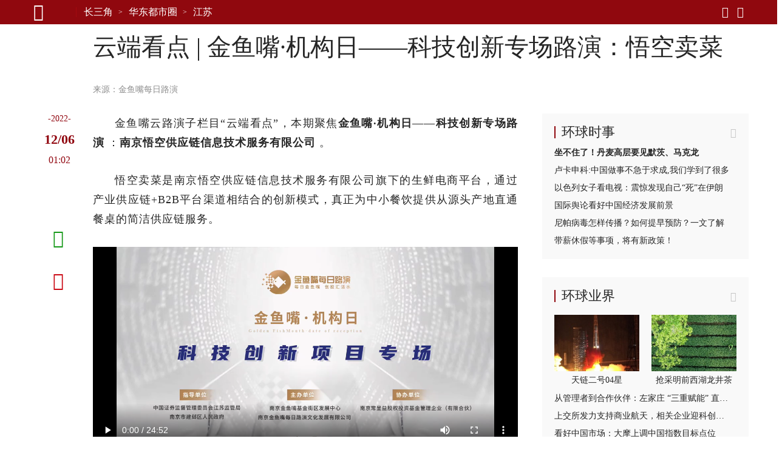

--- FILE ---
content_type: text/html
request_url: https://csr.huanqiucdn.cn/huanqiu-frontend-csr/27975/csr/static/csr-component/_component/public/fragment.html
body_size: -184
content:
<template id="fragment-template">
  <div>
    <slotpro name="content"></slotpro>
  </div>
</template>

<script>
  class CustomClass extends HTMLElement {
    constructor() {
      super();
    }

    callback(content) {
      this.setStyle(content);
    }

    get __edit__() {
      return true;
    }

    setStyle(content) {
      let style = this.getAttribute('__attr__style');
      if (!style) return;

      content
        .querySelector('style')
        .insertAdjacentHTML('beforeend', `${style}`);
    }
  }
</script>


--- FILE ---
content_type: text/html
request_url: https://csr.huanqiucdn.cn/huanqiu-frontend-csr/27975/csr/static/csr-component/_component/article/article-next-new.html
body_size: 4276
content:
<template id="article-next-new-template">
  <style>
    .next {
      position: relative;
      width: 340px;
    }
    .close-ad {
      position: absolute;
      right: 6px;
      top: 3px;
      z-index: 2147483649;
      cursor: pointer;
      color: #8e8e8e;
    }
    .close-ad .iconfont {
      font-size: 12px;
    }
    .box {
      background: #262626;
      /* padding: 15px; */
      padding: 15px 15px 0 15px;
      position: relative;
      z-index: 2147483650;
    }
    .box h3 {
      font-size: 14px;
      color: #ffffff;
      line-height: 17px;
      font-weight: normal;
    }
    li {
      overflow: hidden;
      padding: 12px 0;
      border-bottom: 1px solid #424242;
    }
    li a {
      display: block;
    }
    .img-item {
      height: 90px;
      overflow: hidden;
      float: left;
    }
    li img {
      float: left;
      width: 120px;
      min-height: 90px;
      /* max-height: 90px; */
      object-fit: cover;
      margin-right: 20px;
    }
    li .txt-item h4,
    li .txt-item p {
      font-size: 12px;
      line-height: 20px;
      overflow: hidden;
    }
    li .txt-item h4 {
      font-size: 14px;
      height: 22px;
      color: #8e8e8e;
      margin-bottom: 10px;
      overflow: hidden;
      text-overflow: ellipsis;
      white-space: nowrap;
    }
    li .txt-item p {
      color: #fff;
      height: 40px;
      overflow: hidden;
      text-overflow: ellipsis;
      white-space: nowrap;
      white-space: normal;
      display: -webkit-box;
      -webkit-line-clamp: 2;
      -webkit-box-orient: vertical;
      word-break: break-word;
    }
    .oAd-con {
      background: #f9f9f9;
      display: flex;
      justify-content: space-around;
    }
    @media screen and (max-width: 1170px) {
      .next {
        display: none !important;
      }
    }

    /* 接下来部分轮播图 */
    .next-focus {
      /* height: 200px; */
      position: relative;
      overflow: hidden;
      display: none;
      border-top: 10px solid #fff;
      border-bottom: 10px solid #fff;
    }
    .swiper-box {
      /* width: 340px;
      height: 200px; */
      border: 1px solid #dddddd;
      background: #fff;
      padding: 10px 0;
      position: relative;
      overflow: hidden;
    }
    .swiper-pointer-events {
      touch-action: pan-y;
    }
    .swiper-android .swiper-slide,
    .swiper-wrapper {
      transform: translate3d(0px, 0, 0);
    }
    .swiper-wrapper {
      position: relative;
      width: 100%;
      height: 100%;
      z-index: 1;
      display: flex;
      transition-property: transform;
      box-sizing: content-box;
    }
    .swiper,
    .swiper-wrapper {
      position: relative;
      overflow: hidden;
      width: 320px;
      height: 178px;
      margin: 0 auto;
    }
    .swiper-slide {
      flex-shrink: 0;
      width: 100%;
      height: 100%;
      position: relative;
      transition-property: transform;
      background-position: center;
      background-size: cover;
    }
    .swiper-block {
      width: 100%;
      height: 100%;
      position: absolute;
      left: 0;
      top: 0;
    }
    .swiper-block-noClick {
      width: 100%;
      height: 100%;
      position: absolute;
      left: 0;
      top: 0;
      z-index: 100;
    }
    .swiper-block-wrap {
      width: 100%;
      position: relative;
    }
    .swiper-block-imgWrap {
      width: 100%;
      height: 178px;
      position: relative;
      overflow: hidden;
    }
    .swiper-block-imgWrap .swiper-block-img {
      width: 100%;
      min-height: 100%;
      object-fit: cover;
    }
    .swiper .swiper-button-prev,
    .swiper .swiper-button-next {
      position: absolute;
      width: 30px;
      height: 50px;
      line-height: 50px;
      top: 50%;
      cursor: pointer;
      margin-top: -25px;
      z-index: 100000;
      text-align: center;
      background-color: rgba(0, 0, 0, 0.4);
    }
    .swiper .swiper-button-prev i,
    .swiper .swiper-button-next i {
      font-size: 26px;
      color: #b3b3b3;
    }
    .swiper .swiper-button-prev:hover i,
    .swiper .swiper-button-next:hover i {
      color: #e2cd88;
    }
    .swiper .swiper-button-prev:focus,
    .swiper .swiper-button-next:focus {
      outline: none;
    }
    .swiper .swiper-button-prev {
      left: 0;
      border-radius: 0 6px 6px 0;
    }
    .swiper .swiper-button-next {
      right: 0;
      border-radius: 6px 0 0 6px;
    }
    .swiper-fade .swiper-slide {
      pointer-events: none;
      transition-property: opacity;
    }
    .swiper-fade .swiper-slide {
      pointer-events: none;
      transition-property: opacity;
    }
    .swiper-fade .swiper-slide-active,
    .swiper-fade .swiper-slide-active .swiper-slide-active {
      pointer-events: auto;
    }
    .next-focus-tip {
      width: 42px;
      height: 16px;
      line-height: 16px;
      text-align: center;
      position: absolute;
      right: 10px;
      bottom: 11px;
      background: #000;
      color: #ffffff;
      font-weight: 400;
      font-size: 10px;
      z-index: 1000;
      opacity: 0.15;
      filter: alpha(opacity=15%);
    }
    .next-focus iframe {
      border: medium none;
    }
  </style>
  <div class="next" id="next-box">
    <div class="ad oAd-con"><slotpro name="ad"></slotpro></div>
    <div class="close-ad"><slotpro name="close"></slotpro></div>

    <div class="next-focus">
      <div class="swiper-box">
        <div class="swiper">
          <div class="swiper-wrapper"></div>
          <!-- <div class="swiper-button-next">
            <i class="iconfont icon-arrow-right-blod"></i>
          </div>
          <div class="swiper-button-prev">
            <i class="iconfont icon-arrow-left-blod"></i>
          </div> -->
        </div>
      </div>
      <div class="next-focus-tip">推广</div>
    </div>

    <div class="box">
      <h3>
        <slotpro name="title"></slotpro>
      </h3>
      <ul></ul>
    </div>
  </div>
</template>

<script>
  class CustomClass extends HTMLElement {
    constructor() {
      super();
    }

    callback(content) {
      this.displayNext(content);
      // if(document.querySelector(".article-host") && document.querySelector(".article-host").innerHTML!='go.huanqiu.com'){
      //   this.getNextFocus(content);
      // }
    }

    // 是否为爬虫
    isSpider() {
      var searchEngines = ['spider', 'bot'];
      try {
        for (var i = 0; i < searchEngines.length; i++) {
          if (
            navigator.userAgent
              .toLocaleLowerCase()
              .indexOf(searchEngines[i]) !== -1
          ) {
            return true;
          }
        }
      } catch (error) {
        return true;
      }

      return false;
    }
    displayNext(content) {
      // 爬虫访问一年前的稿件不提供 接下来 功能
      if (
        nodeText('article > textarea.article-time') <
          new Date().getTime() - 365 * 24 * 3600000 &&
        this.isSpider()
      ) {
        return false;
      }

      this.getData(content);
      this.bindEvent(content);
    }

    getData(content) {
      let _this = this;
      const host = !!hostname.includes('huanqiu-ltd')
        ? window.global_constant.global_path
        : window.location.host;
      const ul = content.querySelector('ul');
      const catnode = nodeText('article > textarea.article-catnode');
      const xtime = nodeText('article > textarea.article-ext-xtime');
      const aid = nodeText('article > textarea.article-aid');
      requestMemorize(
        `//${host}/api/navigate?type=article&catnode=${catnode}`
      ).then(({ data }) => {
        const oPathName = data[data.length - 1].path_name;

        requestMemorize(
          `//${host}/api/article/next?catnode=${catnode}&ctime=${xtime}&aid=${aid}&limit=2`
        ).then(({ list }) => {
          let result = list;
          if (result.length - 1 < 2) {
            request(
              `//${host}/api/gallery/previous?catnode=${catnode}&ctime=${xtime}&aid=${aid}&limit=2`
            ).then(({ list }) => {
              let listTemp = [];
              if (result.length - 1 == 0 && list.length - 1 != 0) {
                listTemp = list;
              } else if (result.length - 1 == 1 && list.length - 1 == 0) {
                listTemp = result;
              } else if (result.length - 1 == 1 && list.length - 1 != 0) {
                listTemp = result;
              }
              if (listTemp.length > 0) {
                const dom = listTemp.map(
                  ({ aid, addltype, cover, title, summary }) => {
                    if (!aid) return;
                    addltype = addltype == 'normal' ? 'article' : 'gallery';
                    let imageUrl = window.addSignForImageUrl(cover +'?imageView2/2/w/180');
                    return `<li>
                    <div class="img-items">
                      <a target="_blank" href="/${addltype}/${aid}?re=nextnews" onclick="_czc.push(['_trackEvent', '文章页', '点击', '', 1])">
                        <div class="img-item">
                          ${
                            cover
                              ? `<img loading="lazy" src="${imageUrl}">`
                              : ''
                          }
                        </div>
                        <div class="txt-item">
                          <h4>${oPathName}</h4>
                          <p>${title}</p>
                        </div>
                      </a>
                    </div>
                  </li>`;
                  }
                );

                ul.insertAdjacentHTML('beforeend', dom.join(''));
              } else {
                _this.setAttribute('class', 'noData');
              }
            });
          } else {
            let temp = result;
            // if(document.querySelector(".article-host") && document.querySelector(".article-host").innerHTML!='go.huanqiu.com'){
            //   temp = result.slice(0, 1);
            // }
            const dom = temp.map(({ aid, addltype, cover, title, summary }) => {
              if (!aid) return;
              addltype = addltype == 'normal' ? 'article' : 'gallery';
              let imageUrl = cover ? window.addSignForImageUrl(cover +'?imageView2/2/w/180') : '';
              return `<li>
                <div class="img-items">
                  <a target="_blank" href="/${addltype}/${aid}?re=nextnews" onclick="_czc.push(['_trackEvent', '文章页', '点击', '', 1])">
                    <div class="img-item">
                      ${
                        cover
                          ? `<img loading="lazy" src="${imageUrl}">`
                          : ''
                      }
                    </div>
                    <div class="txt-item">
                      <h4>${oPathName}</h4>
                      <p>${title}</p>
                    </div>
                  </a>
                </div>
              </li>`;
            });

            ul.insertAdjacentHTML('beforeend', dom.join(''));
          }
        });
      });
    }

    bindEvent(content) {
      const next = content.querySelector('#next-box');
      const fixedTop = this.offsetTop;
      const closeAd = content.querySelector('.close-ad');
      const oAdCon = content.querySelector('.oAd-con');

      this.detectAdBlock() && (closeAd.style.display = 'none');

      // 判断标题导航操作
      const _this = this;

      closeAd.addEventListener('click', (e) => {
        e.stopPropagation();
        oAdCon.style.display = 'none';
        closeAd.style.display = 'none';
      });
    }
    insertScript(url) {
      return new Promise((resolve, reject) => {
        const script = document.createElement('script');
        script.src = url;
        document.body.insertAdjacentElement('beforeend', script);

        script.onload = () => {
          resolve();
        };
        script.onerror = (e) => {};
      });
    }

    detectAdBlock() {
      const adElement = document.getElementById('ad-detect');
      return (
        !adElement ||
        window.getComputedStyle(adElement).getPropertyValue('display') ===
          'none'
      );
    }

    getNextFocus(content) {
      const nextFocus = content.querySelector('.next-focus');
      const swiperItem = content.querySelector('.swiper');
      const swiperWrapperItem = content.querySelector('.swiper-wrapper');
      const next = content.querySelector('.swiper-button-next');
      const prev = content.querySelector('.swiper-button-prev');
      const data_slide = [];
      // const oHost = document.getElementById('csr_article_next_host').textContent || '';
      const oHost = 'https://promotion.huanqiu.com';
      const iframeLink = content.querySelector('.swiper-block-noClick');
      request(`${oHost}/api/v1/configs/selected`).then(({ code, data }) => {
        if (code === 200) {
          const oData = data;
          // const oData = [
          //   {
          //       "id": "670896327993161ee8893579",
          //       "title": "微博新闻",
          //       "url": "https://weibo.com/u/1686546714?jumpfrom=weibocom",
          //       "mUrl": "https://weibo.com/u/1686546714?jumpfrom=weibocom",
          //       "imgUrl": "",
          //       "createTime": "2024-10-11 11:06:26",
          //       "updateTime": "",
          //       "createUser": "tengfei",
          //       "updateUser": "",
          //       "top": 93,
          //       "isSelected": 1
          //   },
          //   {
          //       "id": "670896b3728e9e36b501ad36",
          //       "title": "微博新闻",
          //       "url": "https://weibo.com/u/1686546714?jumpfrom=weibocom",
          //       "mUrl": "https://m.weibo.cn/detail/5088242322378328",
          //       "imgUrl": "https://img.huanqiucdn.cn/dp/api/files/imageDir/2df45afa83fd54f7bae7489740478e6b.jpg",
          //       "createTime": "2024-10-11 11:08:35",
          //       "updateTime": "",
          //       "createUser": "tengfei",
          //       "updateUser": "",
          //       "top": 30,
          //       "isSelected": 1
          //   },
          //   {
          //       "id": "670896c9728e9e36b501ad38",
          //       "title": "微博新闻",
          //       "url": "https://weibo.com/u/1686546714?jumpfrom=weibocom",
          //       "mUrl": "https://m.weibo.cn/detail/5088225452884009",
          //       "imgUrl": "",
          //       "createTime": "2024-10-11 11:08:57",
          //       "updateTime": "",
          //       "createUser": "tengfei",
          //       "updateUser": "",
          //       "top": 200,
          //       "isSelected": 1
          //   }
          // ];

          if (oData.length > 0) {
            nextFocus.style.display = 'block';
            swiperItem.style.display = 'block';
            for (let i = 0; i < oData.length; i += 1) {
              data_slide.push(oData[i]);
            }
            const dom = data_slide
              .map((item) => {
                if (!item.mUrl) {
                  return ''; // 如果 item.mUrl 为空，则返回空字符串
                }
                const topValue = item.top || 0; // 判断 item.top 是否为空，为空则取默认值 0
                const imageUrl = window.addSignForImageUrl(item.imgUrl);
                if (item.imgUrl && item.imgUrl != '') {
                  return `<div class="swiper-slide">
                            <div class="swiper-block">
                              <div class="swiper-block-imgWrap">
                                <img class="swiper-block-img" src="${imageUrl}" alt="">
                                <a onclick="_czc.push(['_trackEvent', '文章页推广', '点击', '', 1])" class="swiper-block-noClick" href="${item.mUrl}" target="_blank"></a>
                              </div>
                            </div>
                          </div>`;
                } else {
                  return `<div class="swiper-slide">
                            <div class="swiper-block">
                              <div class="swiper-block-wrap" style="top:-${topValue}px">
                                <iframe scrolling="no" width="320" height="1000" src="${item.mUrl}"></iframe>
                                <a onclick="_czc.push(['_trackEvent', '文章页推广', '点击', '', 1])" class="swiper-block-noClick" href="${item.mUrl}" target="_blank"></a>
                              </div>
                            </div>
                          </div>`;
                }
              })
              .filter((html) => html !== '') // 过滤掉空字符串的数据
              .join('');
            swiperWrapperItem.insertAdjacentHTML('afterbegin', dom);
            this.insertScript(
              'https://rs2.huanqiucdn.cn/huanqiu/js/www/common/swiper-bundle.min.js'
            ).then(() => {
              function initSwiper() {
                const swiper = new Swiper(swiperItem, {
                  loop: true,
                  speed: 600,
                  spaceBetween: 30,
                  effect: 'fade',
                  autoplay: {
                    disableOnInteraction: false
                  }
                });
              }

              if (document.readyState === 'complete') {
                initSwiper();
              } else {
                window.addEventListener('load', function () {
                  initSwiper();
                });
              }
            });
          }
        }
      });
    }
  }
</script>



--- FILE ---
content_type: text/html; charset=UTF-8
request_url: https://yrd.huanqiu.com/api/article/next?catnode=/e3pu6i31u/eecc3i4cj/elo69b7ha&ctime=1670288568815&aid=4Al5JCBcpO5&limit=2
body_size: 1365
content:

{
    "list": [{
    	"aid": "4Al4yothdvG",
    	"title": "从“小散乱”变“名特优” 江苏：“严管厚爱”持续推进食品小作坊提档升级",
    	"summary": "乔派食品厂位于南京雨花台区，企业规模不大，但干净整洁管理规范，是得到官方认证的“名特优食品小作坊”和“金陵美食坊”",
    	"addltype": "normal",
    	"typedata":{"audio":{"members":[]},"gallery":{"members":[{"desc":null,"height":720,"id":"r41r3n_765717","mime":"image\/jpg","size":83.94,"url":"//img.huanqiucdn.cn/dp/api/files\/imageDir\/9f37ec6a809e54a07d3051661294e5c2.jpg","width":1280},{"desc":null,"height":720,"id":"ga552o_98418","mime":"image\/jpg","size":103.75,"url":"//img.huanqiucdn.cn/dp/api/files\/imageDir\/044f8fd8a258b6ffddd88e1847cf124d.jpg","width":1280},{"desc":null,"height":720,"id":"a9odsn_689619","mime":"image\/jpg","size":89.26,"url":"//img.huanqiucdn.cn/dp/api/files\/imageDir\/7dafd41436cebc9dc528ac681fc51d1a.jpg","width":1280},{"desc":null,"height":720,"id":"vt4mqq_782616","mime":"image\/jpg","size":93.48,"url":"//img.huanqiucdn.cn/dp/api/files\/imageDir\/9e3a00878064b94d36740145aecb744e.jpg","width":1280}]},"video":{"members":[{"cover":"https:\/\/v3.huanqiucdn.cn\/d1db0086vodtranscq1400174353\/12f60389243791576855697475\/sampleSnapshot_10_0.jpg","desc":null,"duration":167,"height":720,"id":"02319c4d23e1c9f8c2a56bb7b8d206cb","mime":"video\/mp4","size":22374.95,"url":"http:\/\/v3.huanqiucdn.cn\/d1db0086vodtranscq1400174353\/12f60389243791576855697475\/v.f30.mp4","width":1280}]}},
    	"source" :{"name":"江苏广电总台","url":"http:\/\/news.jstv.com\/a\/20221205\/1670237889308.shtml"},
    	"ext_displaytime": "",
    	"ext_defertime":"",
    	"ctime": "1670288017371",
    	"xtime": "1670288017371",
    	"cover" : "//img.huanqiucdn.cn/dp/api/files/imageDir/99d0ca21e66a49b7234a83f7939e84e4.jpg",
    	"host" : "",
		"ext-serious" : "",
		"ext-weight" : ""
    },{
    	"aid": "4Al4VbzRMY9",
    	"title": "苏州：乘坐地铁不再查验核酸检测阴性证明和健康码",
    	"summary": "12月5日，据“苏州轨道交通微服务”公众号消息：即日起，乘坐苏州轨道交通不再查验核酸检测阴性证明和健康码。请广大乘客继续配合测量体温、全程规范佩戴口罩，感谢您的配合与支持。",
    	"addltype": "normal",
    	"typedata":{"audio":{"members":[]},"gallery":{"members":[]},"video":{"members":[]}},
    	"source" :{"name":"人民网","url":"https:\/\/mp.weixin.qq.com\/s\/sV08e5Rm-SpxKvdShtjskw"},
    	"ext_displaytime": "",
    	"ext_defertime":"",
    	"ctime": "1670287225842",
    	"xtime": "1670287225842",
    	"cover" : "",
    	"host" : "",
		"ext-serious" : "",
		"ext-weight" : ""
    },{}
    ]
}


--- FILE ---
content_type: text/html; charset=UTF-8
request_url: https://yrd.huanqiu.com/api/list?node=%22/e3pu6i31u/e3pu6i3k5%22,%22/e3pu6i31u/e3pu6ktdb%22,%22/e3pu6i31u/eecbiskt4%22,%22/e3pu6i31u/eecc32cqf%22,%22/e3pu6i31u/eecc35cit%22,%22/e3pu6i31u/eecc38g1f%22,%22/e3pu6i31u/eecc3c3fq%22,%22/e3pu6i31u/eecc3f0eh%22,%22/e3pu6i31u/eecc3i4cj%22,%22/e3pu6i31u/eecc3i4cj/elo698hk6%22,%22/e3pu6i31u/eecc3i4cj/elo69b7ha%22,%22/e3pu6i31u/eecc3i4cj/elo69fec3%22,%22/e3pu6i31u/eecc3i4cj/elo69hstn%22,%22/e3pu6i31u/eecc3lq5n%22,%22/e3pu6i31u/eecc3om9o%22,%22/e3pu6i31u/eecc3om9o/eivdu923l%22,%22/e3pu6i31u/eecc3rbnu%22&offset=0&limit=24
body_size: 8742
content:

{
    "list": [{
    	"aid": "4Q7yIaKhuPJ",
    	"title": "邮储银行南京市分行私行中心正式开业",
    	"summary": "客户代表对邮储银行专业细致的服务表示高度认可，并期待南京市分行私行中心未来能以卓越的服务品质、丰富的产品体系与专业的团队支持，为客户提供更精准、更贴心的金融解决",
    	"addltype": "normal",
    	"typedata":{"audio":{"members":[]},"gallery":{"members":[{"desc":null,"height":1067,"id":"f739f7b36adf6bc0e48891106c70320du1","mime":"image\/png","size":1.76,"url":"//img.huanqiucdn.cn/dp/api/files\/imageDir\/f739f7b36adf6bc0e48891106c70320du1.png","width":1600}]},"video":{"members":[]}},
    	"source" :{"name":"环球网","url":null},
    	"ext_displaytime": "",
    	"ext_defertime":"",
    	"ctime": "1769496177348",
    	"xtime": "1769496177348",
    	"cover" : "//img.huanqiucdn.cn/dp/api/files/imageDir/f739f7b36adf6bc0e48891106c70320du1.png",
    	"host" : "yrd.huanqiu.com",
		"ext-serious" : "1",
		"ext-weight" : "50"
    },{
    	"aid": "4Q7oO9ZsUQt",
    	"title": "南京打造场景开放之城，每年将发布应用场景清单1000个",
    	"summary": "以鼓楼高新区、栖霞区生命科技园、江北新区生物医药谷等重点区域为先行试点，南京将在医疗康养，人机交互等领域落地20个示范场景，形成10个可复制推广的典型案例，推动",
    	"addltype": "normal",
    	"typedata":{"audio":{"members":[]},"gallery":{"members":[]},"video":{"members":[]}},
    	"source" :{"name":"新华报业网","url":"https:\/\/www.xhby.net\/content\/s697711e8e4b0317791b01049.html"},
    	"ext_displaytime": "",
    	"ext_defertime":"",
    	"ctime": "1769479535747",
    	"xtime": "1769479535747",
    	"cover" : "",
    	"host" : "yrd.huanqiu.com",
		"ext-serious" : "1",
		"ext-weight" : "50"
    },{
    	"aid": "4Q7oK4WE6kB",
    	"title": "南京加大民间投资促进力度，部分政府采购工程将专门面向中小企业",
    	"summary": "此次政策包提到，进一步促进民间投资发展，将部分政府采购工程专门面向中小企业",
    	"addltype": "normal",
    	"typedata":{"audio":{"members":[]},"gallery":{"members":[]},"video":{"members":[]}},
    	"source" :{"name":"新华报业网","url":"https:\/\/www.xhby.net\/content\/s69771bfee4b045b1016da96b.html"},
    	"ext_displaytime": "",
    	"ext_defertime":"",
    	"ctime": "1769479425233",
    	"xtime": "1769479425233",
    	"cover" : "",
    	"host" : "yrd.huanqiu.com",
		"ext-serious" : "1",
		"ext-weight" : "50"
    },{
    	"aid": "4Q7o7n36uj3",
    	"title": "江苏新增1682项“省产学研合作项目”，涉诸多AI应用场景",
    	"summary": "为推动产学研协同创新，鼓励全国高校院所与江苏企业联合开展技术研发，加快科技成果在江苏转化及产业化，省科技厅自2018年起设立“省产学研合作项目”",
    	"addltype": "normal",
    	"typedata":{"audio":{"members":[]},"gallery":{"members":[]},"video":{"members":[]}},
    	"source" :{"name":"新华报业网","url":"https:\/\/www.xhby.net\/content\/s69776b7ae4b0317791b010ee.html"},
    	"ext_displaytime": "",
    	"ext_defertime":"",
    	"ctime": "1769479092545",
    	"xtime": "1769479092545",
    	"cover" : "",
    	"host" : "yrd.huanqiu.com",
		"ext-serious" : "1",
		"ext-weight" : "50"
    },{
    	"aid": "4Q7nrFnhWft",
    	"title": "南京发布新一年度加快培育新质生产力政策措施",
    	"summary": "昨天上午，市两会闭幕后的首个工作日，南京便以“一马当先求突破”的实干姿态，正式发布《关于加快培育新质生产力推动高质量发展的若干政策（2026年版）》（以下简称“",
    	"addltype": "normal",
    	"typedata":{"audio":{"members":[]},"gallery":{"members":[]},"video":{"members":[]}},
    	"source" :{"name":"南京日报","url":"https:\/\/www.njdaily.cn\/news\/2026\/0127\/8480557992908921989.html"},
    	"ext_displaytime": "",
    	"ext_defertime":"",
    	"ctime": "1769478644748",
    	"xtime": "1769478644748",
    	"cover" : "",
    	"host" : "yrd.huanqiu.com",
		"ext-serious" : "2",
		"ext-weight" : "50"
    },{
    	"aid": "4Q7nN3Bp0A1",
    	"title": "安徽“救助基金”为交通事故受害人纾困解难",
    	"summary": "作为依法筹集的社会专项基金，“救助基金”用于垫付机动车道路交通事故中受害人人身伤亡的丧葬费用、部分或者全部抢救费用，是一项政府主导、覆盖范围广、社会影响深的重要",
    	"addltype": "normal",
    	"typedata":{"audio":{"members":[]},"gallery":{"members":[]},"video":{"members":[]}},
    	"source" :{"name":"安徽日报","url":"https:\/\/api.app.anhuinews.com\/pc\/content\/9059911.html"},
    	"ext_displaytime": "",
    	"ext_defertime":"",
    	"ctime": "1769477826640",
    	"xtime": "1769477826640",
    	"cover" : "",
    	"host" : "yrd.huanqiu.com",
		"ext-serious" : "1",
		"ext-weight" : "50"
    },{
    	"aid": "4Q7n9YxfylJ",
    	"title": "安徽歙县：古埠晨光",
    	"summary": "作为新安江上游的古老水运码头，歙县渔梁古埠至今保留着古朴风貌，吸引着摄影爱好者与游客慕名而来，用镜头定格这份独属于徽州的水墨意境",
    	"addltype": "normal",
    	"typedata":{"audio":{"members":[]},"gallery":{"members":[{"desc":null,"height":454,"id":"ngkt0y_49315","mime":"image\/png","size":348.38,"url":"//img.huanqiucdn.cn/dp/api/files\/imageDir\/7c3d8c96c83980fbd86df76211e9e586.png","width":759}]},"video":{"members":[]}},
    	"source" :{"name":"中安在线","url":"https:\/\/api.app.anhuinews.com\/pc\/content\/9059922.html"},
    	"ext_displaytime": "",
    	"ext_defertime":"",
    	"ctime": "1769477461322",
    	"xtime": "1769477461322",
    	"cover" : "//img.huanqiucdn.cn/dp/api/files/imageDir/3708125bf9591c6ed7d2f23299f8cccb.png",
    	"host" : "yrd.huanqiu.com",
		"ext-serious" : "1",
		"ext-weight" : "50"
    },{
    	"aid": "4Q7mz4VXej5",
    	"title": "江苏中小学2月7日放寒假，共26天，南京多校通知期末考时间",
    	"summary": "1月27日—28日，初三期末考试",
    	"addltype": "normal",
    	"typedata":{"audio":{"members":[]},"gallery":{"members":[{"desc":null,"height":427,"id":"vnitnf_205932","mime":"image\/png","size":59.71,"url":"//img.huanqiucdn.cn/dp/api/files\/imageDir\/27f35fc978f95eab43df301836fba5ff.png","width":726}]},"video":{"members":[]}},
    	"source" :{"name":"荔枝网","url":"https:\/\/m.jstv.com\/news\/2026\/1\/27\/1465597157272346624.html"},
    	"ext_displaytime": "",
    	"ext_defertime":"",
    	"ctime": "1769477177198",
    	"xtime": "1769477177198",
    	"cover" : "//img.huanqiucdn.cn/dp/api/files/imageDir/8eb954b43a5d6ac2a1b5eb24fece691f.png",
    	"host" : "yrd.huanqiu.com",
		"ext-serious" : "1",
		"ext-weight" : "50"
    },{
    	"aid": "4Q7msPEceHI",
    	"title": "江苏“春暖行动”全面启动",
    	"summary": "春节临近，江苏人社部门抢抓外出务工人员集中返乡的有利时机，千方百计筹措岗位、密集开展招聘会，持续助力劳动者求职与企业用工",
    	"addltype": "normal",
    	"typedata":{"audio":{"members":[]},"gallery":{"members":[{"desc":null,"height":405,"id":"wuhrfi_696321","mime":"image\/jpg","size":44.61,"url":"//img.huanqiucdn.cn/dp/api/files\/imageDir\/37be5302e3902c2ff1cba9709d62eafb.jpg","width":720},{"desc":null,"height":405,"id":"mky99o_138822","mime":"image\/jpg","size":48.35,"url":"//img.huanqiucdn.cn/dp/api/files\/imageDir\/fe5b15dee985b3b03303fe43ec8e6768.jpg","width":720},{"desc":null,"height":405,"id":"twwn54_175819","mime":"image\/jpg","size":66.05,"url":"//img.huanqiucdn.cn/dp/api/files\/imageDir\/adfc9d0721281b25baf7a6fc9e9396c6.jpg","width":720},{"desc":null,"height":405,"id":"mkmlvv_804320","mime":"image\/jpg","size":57.33,"url":"//img.huanqiucdn.cn/dp/api/files\/imageDir\/2aaf330b5c2b659eeedf6b438157f6c5.jpg","width":720}]},"video":{"members":[{"cover":"https:\/\/v6.huanqiucdn.cn\/4394989evodtranscq1500012236\/bcb083645145403714747414783\/sampleSnapshot\/sampleSnapshot_10_2.jpg","desc":null,"duration":84.289,"height":720,"id":"9dbc7dd9ab4f216036f4980a52a7115d","mime":"video\/mp4","size":10000.78,"url":"https:\/\/v6.huanqiucdn.cn\/4394989evodtranscq1500012236\/bcb083645145403714747414783\/v.f100830.mp4","width":1280}]}},
    	"source" :{"name":"荔枝网","url":"https:\/\/m.jstv.com\/news\/2026\/1\/26\/1465428484490420224.html"},
    	"ext_displaytime": "",
    	"ext_defertime":"",
    	"ctime": "1769476996637",
    	"xtime": "1769476996637",
    	"cover" : "//img.huanqiucdn.cn/dp/api/files/imageDir/63a6e5e0c1eb3cd1f6685c7c848aa741.jpg",
    	"host" : "yrd.huanqiu.com",
		"ext-serious" : "1",
		"ext-weight" : "50"
    },{
    	"aid": "4Q7mbIFG26Q",
    	"title": "合肥南站举办“温情腊八 粥到福到”活动",
    	"summary": "日前，合肥南站举办“温情腊八 粥到福到”活动，车站工作人员将热气腾腾的腊八粥送到旅客手中，让旅客在旅途中感受浓浓温情",
    	"addltype": "normal",
    	"typedata":{"audio":{"members":[]},"gallery":{"members":[{"desc":null,"height":371,"id":"s9ndc6_16945","mime":"image\/jpg","size":61.55,"url":"//img.huanqiucdn.cn/dp/api/files\/imageDir\/3dc8dc69530cdced5c1aa0947386dac7.jpg","width":550}]},"video":{"members":[]}},
    	"source" :{"name":"人民网","url":"http:\/\/ah.people.com.cn\/n2\/2026\/0127\/c358428-41483841.html"},
    	"ext_displaytime": "",
    	"ext_defertime":"",
    	"ctime": "1769476533146",
    	"xtime": "1769476533146",
    	"cover" : "//img.huanqiucdn.cn/dp/api/files/imageDir/cae211739446853975cb5a2c72380f77.jpg",
    	"host" : "yrd.huanqiu.com",
		"ext-serious" : "1",
		"ext-weight" : "50"
    },{
    	"aid": "4Q7mURLBhbC",
    	"title": "江苏省委全面依法治省工作会议召开",
    	"summary": "全省各级党组织和广大党员干部要持续深入学习贯彻习近平法治思想，始终坚持党的领导、人民当家作主、依法治国有机统一，始终坚持法治为民，高标准谋划推进法治建设各项工作",
    	"addltype": "normal",
    	"typedata":{"audio":{"members":[]},"gallery":{"members":[]},"video":{"members":[]}},
    	"source" :{"name":"交汇点新闻","url":"https:\/\/jsnews.jschina.com.cn\/jsyw\/202601\/t20260126_s69776c1de4b045b1016daa00.shtml"},
    	"ext_displaytime": "",
    	"ext_defertime":"",
    	"ctime": "1769476347549",
    	"xtime": "1769476347549",
    	"cover" : "",
    	"host" : "yrd.huanqiu.com",
		"ext-serious" : "2",
		"ext-weight" : "50"
    },{
    	"aid": "4Q7nAQrmOBW",
    	"title": "“45°乡村·皖浙青年乡村共创生活季”活动举办",
    	"summary": "在“青创歙县”主题推介活动中，主办方介绍“青创资源包”等福利，四地青年代表发布《45°乡村青年共创倡议书》，向青年发出扎根乡土、施展才华的邀请",
    	"addltype": "normal",
    	"typedata":{"audio":{"members":[]},"gallery":{"members":[{"desc":"活动现场。主办方供图","height":536,"id":"x14utb_406030","mime":"image\/jpg","size":65.56,"url":"//img.huanqiucdn.cn/dp/api/files\/imageDir\/384ca674a082f4a574262a376f18493a.jpg","width":800},{"desc":"活动现场。主办方供图","height":533,"id":"r2pv57_777028","mime":"image\/jpg","size":54.88,"url":"//img.huanqiucdn.cn/dp/api/files\/imageDir\/7d9d3cae03820bb68c200d7613a7c235.jpg","width":800}]},"video":{"members":[]}},
    	"source" :{"name":"中国青年报客户端","url":"https:\/\/s.cyol.com\/articles\/2026-01\/25\/content_jpR5xdt2.html?gid=7ro5eGky"},
    	"ext_displaytime": "",
    	"ext_defertime":"1769472360000",
    	"ctime": "1769477484955",
    	"xtime": "1769472360000",
    	"cover" : "//img.huanqiucdn.cn/dp/api/files/imageDir/38a0011a8a9f4ec0e16e9c20b4d3143e.jpg",
    	"host" : "yrd.huanqiu.com",
		"ext-serious" : "1",
		"ext-weight" : "50"
    },{
    	"aid": "4Q78DyYwGue",
    	"title": "远离非法金融  守护青春梦想——邮储银行金坛支行校园宣教行",
    	"summary": "在岁末年初之际，为深入贯彻落实党中央、国务院关于防范和打击非法金融活动工作部署，健全常态化宣传工作机制，从源头上防范化解非法金融活动风险，邮储银行常州市金坛支行",
    	"addltype": "normal",
    	"typedata":{"audio":{"members":[]},"gallery":{"members":[{"desc":null,"height":1080,"id":"d7dbce6460ea758a1390e8a4871dc4b1u1","mime":"image\/png","size":2.03,"url":"//img.huanqiucdn.cn/dp/api/files\/imageDir\/d7dbce6460ea758a1390e8a4871dc4b1u1.png","width":1919},{"desc":null,"height":3072,"id":"a1614efc5e18b236f9b179ee1822d7dau1","mime":"image\/png","size":12.97,"url":"//img.huanqiucdn.cn/dp/api/files\/imageDir\/a1614efc5e18b236f9b179ee1822d7dau1.png","width":4096}]},"video":{"members":[]}},
    	"source" :{"name":"环球网","url":null},
    	"ext_displaytime": "",
    	"ext_defertime":"",
    	"ctime": "1769408732147",
    	"xtime": "1769408732147",
    	"cover" : "//img.huanqiucdn.cn/dp/api/files/imageDir/d7dbce6460ea758a1390e8a4871dc4b1u1.png",
    	"host" : "yrd.huanqiu.com",
		"ext-serious" : "1",
		"ext-weight" : "50"
    },{
    	"aid": "4Q75R9hAxuE",
    	"title": "南京出台9个方面42条政策措施",
    	"summary": "今天上午，南京市召开新闻发布会，解读《关于加快培育新质生产力推动高质量发展的若干政策（2026年版）》的出台背景、核心内容、政策亮点和落实机制。",
    	"addltype": "normal",
    	"typedata":{"audio":{"members":[]},"gallery":{"members":[{"desc":null,"height":17679,"id":"4u1qtn_142124","mime":"image\/png","size":3.05,"url":"//img.huanqiucdn.cn/dp/api/files\/imageDir\/c7e8feaad2470808239ec2a67269c336.png","width":498}]},"video":{"members":[]}},
    	"source" :{"name":"南京发布","url":"https:\/\/mp.weixin.qq.com\/s\/_tdbGS97pFvxrxJMXWswzA"},
    	"ext_displaytime": "",
    	"ext_defertime":"",
    	"ctime": "1769404051442",
    	"xtime": "1769404051442",
    	"cover" : "",
    	"host" : "yrd.huanqiu.com",
		"ext-serious" : "2",
		"ext-weight" : "50"
    },{
    	"aid": "4Q75KH9ZMf0",
    	"title": "南京溧水2026“秦淮源头过大年”活动在大金山火热开幕",
    	"summary": "1月24日，农历腊月初六，南京市溧水大金山国防园内红绸翻飞、锣鼓喧天。",
    	"addltype": "normal",
    	"typedata":{"audio":{"members":[]},"gallery":{"members":[{"desc":null,"height":810,"id":"nh8wd0_568616","mime":"image\/png","size":152.17,"url":"//img.huanqiucdn.cn/dp/api/files\/imageDir\/c8e1b11927059e2a28e9188304e9471e.png","width":1080},{"desc":null,"height":810,"id":"yr9i4m_185715","mime":"image\/png","size":138,"url":"//img.huanqiucdn.cn/dp/api/files\/imageDir\/6289bbe333c8728734479a03fb38090e.png","width":1080},{"desc":null,"height":810,"id":"ug4gmd_553217","mime":"image\/png","size":113.2,"url":"//img.huanqiucdn.cn/dp/api/files\/imageDir\/54b50148cd0579f95148c73ee869e4d5.png","width":1080},{"desc":null,"height":737,"id":"b3vx1z_986718","mime":"image\/png","size":163.64,"url":"//img.huanqiucdn.cn/dp/api/files\/imageDir\/4c09ec0ab67ad45be760f48cf3b60ecf.png","width":1080},{"desc":null,"height":801,"id":"z2ybtu_197519","mime":"image\/png","size":157.28,"url":"//img.huanqiucdn.cn/dp/api/files\/imageDir\/c53be7bab4bae7a3fcb37de4e7ec7f8e.png","width":1080}]},"video":{"members":[]}},
    	"source" :{"name":"扬子晚报","url":"https:\/\/www.yangtse.com\/news\/jiangsu\/nanjing\/202601\/t20260124_314817.html"},
    	"ext_displaytime": "",
    	"ext_defertime":"",
    	"ctime": "1769403865046",
    	"xtime": "1769403865046",
    	"cover" : "//img.huanqiucdn.cn/dp/api/files/imageDir/f0dedf485ee7126010c1fd6a185409a1.png",
    	"host" : "yrd.huanqiu.com",
		"ext-serious" : "1",
		"ext-weight" : "50"
    },{
    	"aid": "4Q707E53DBu",
    	"title": "浙江省嵊泗县取消中考选拔功能，全员普高直升",
    	"summary": "据澎湃新闻，为破解人口小县教育发展难题，浙江省最东部、舟山群岛最北部的海岛县嵊泗县取消了中考选拔功能，确保本县户籍及符合条件的随迁子女初中毕业生100%能够升入",
    	"addltype": "normal",
    	"typedata":{"audio":{"members":[]},"gallery":{"members":[{"desc":null,"height":771,"id":"k16hs9_663430","mime":"image\/png","size":648.32,"url":"//img.huanqiucdn.cn/dp/api/files\/imageDir\/499f27dbaaa7a2fbd3277cd90ae9b68f.png","width":1080},{"desc":"嵊泗县融媒体中心 图","height":456,"id":"k24pkn_306228","mime":"image\/png","size":69.52,"url":"//img.huanqiucdn.cn/dp/api/files\/imageDir\/c53ab833cb5564c546a00164cb4b57c7.png","width":670}]},"video":{"members":[]}},
    	"source" :{"name":"江苏新闻广播","url":"https:\/\/mp.weixin.qq.com\/s\/AW2HxKQV78hYOe8IHC39Nw"},
    	"ext_displaytime": "",
    	"ext_defertime":"",
    	"ctime": "1769395115553",
    	"xtime": "1769395115553",
    	"cover" : "",
    	"host" : "yrd.huanqiu.com",
		"ext-serious" : "1",
		"ext-weight" : "50"
    },{
    	"aid": "4Q6yoBk5OrQ",
    	"title": "全球宾朋会金陵 共游神骏灯影间",
    	"summary": "漫步在老城南的街巷中，德国游客史蒂夫的目光被路边的一家茶庄吸引，他赶紧拉住导游问道：“我的妻子一再嘱咐，让我带一些中国茶回国，你能给我介绍一些南京有名的茶叶吗",
    	"addltype": "normal",
    	"typedata":{"audio":{"members":[]},"gallery":{"members":[{"desc":"1月25日，500人入境旅游团中的部分成员在老门东合影。 南京日报\/紫金山新闻记者 李子俊 摄","height":300,"id":"z9r7mh_310114","mime":"image\/jpeg","size":138.49,"url":"//img.huanqiucdn.cn/dp/api/files\/imageDir\/bb646c0c3f1d2bd7bdac307b08ce085f.jpeg","width":400}]},"video":{"members":[]}},
    	"source" :{"name":"南京日报","url":"https:\/\/www.njdaily.cn\/news\/2026\/0126\/8480558130347883789.html"},
    	"ext_displaytime": "",
    	"ext_defertime":"",
    	"ctime": "1769392920659",
    	"xtime": "1769392920659",
    	"cover" : "//img.huanqiucdn.cn/dp/api/files/imageDir/22b69f07ecc73820a54f5a426d6f6512.jpeg",
    	"host" : "yrd.huanqiu.com",
		"ext-serious" : "1",
		"ext-weight" : "50"
    },{
    	"aid": "4Q6yi30AMYU",
    	"title": "潮流好逛，南京元素“出圈”更出彩",
    	"summary": "项目相关负责人介绍，光环花园城融合文化传承与创新体验，提出“文脉焕活、多元趣游自然空间”的创新定位，将打造兼具文化深度和当代活力的“POD（以公园为导向的城市开",
    	"addltype": "normal",
    	"typedata":{"audio":{"members":[]},"gallery":{"members":[{"desc":null,"height":744,"id":"agmxv5_722832","mime":"image\/png","size":2.65,"url":"//img.huanqiucdn.cn/dp/api/files\/imageDir\/34a86bd1e99baca36dfe64dc3791dda0.png","width":1485},{"desc":null,"height":689,"id":"bo0llt_235431","mime":"image\/png","size":841.44,"url":"//img.huanqiucdn.cn/dp/api/files\/imageDir\/169460edc3d60b9fdb10070c94c084df.png","width":1078},{"desc":null,"height":1400,"id":"mkm7r1_318434","mime":"image\/png","size":3.08,"url":"//img.huanqiucdn.cn/dp/api/files\/imageDir\/e1bea306953db758a5d1eb372f24619f.png","width":933},{"desc":null,"height":1679,"id":"wjaf77_408633","mime":"image\/png","size":2.94,"url":"//img.huanqiucdn.cn/dp/api/files\/imageDir\/0bb5422b8b2f4fcddc55e01cc6ce8897.png","width":1280}]},"video":{"members":[]}},
    	"source" :{"name":"南京日报","url":"https:\/\/www.njdaily.cn\/news\/2026\/0126\/8480557992908921379.html"},
    	"ext_displaytime": "",
    	"ext_defertime":"",
    	"ctime": "1769392754275",
    	"xtime": "1769392754275",
    	"cover" : "//img.huanqiucdn.cn/dp/api/files/imageDir/34a86bd1e99baca36dfe64dc3791dda0.png",
    	"host" : "yrd.huanqiu.com",
		"ext-serious" : "1",
		"ext-weight" : "50"
    },{
    	"aid": "4Q6yQl4Bh7W",
    	"title": "安徽出台三大传统产业优化升级实施方案",
    	"summary": "铜陵有色连续多年上榜世界500强企业，精炼铜、再生铅等重点产品产能稳居全国首位，高纯稀散金属、极低轮廓铜箔等一批创新产品、核心技术行业领先，我省有色金属产业位居",
    	"addltype": "normal",
    	"typedata":{"audio":{"members":[]},"gallery":{"members":[]},"video":{"members":[]}},
    	"source" :{"name":"安徽日报","url":"https:\/\/api.app.anhuinews.com\/pc\/content\/9057364.html"},
    	"ext_displaytime": "",
    	"ext_defertime":"",
    	"ctime": "1769392286057",
    	"xtime": "1769392286057",
    	"cover" : "",
    	"host" : "yrd.huanqiu.com",
		"ext-serious" : "1",
		"ext-weight" : "50"
    },{
    	"aid": "4Q6yOQ3icYf",
    	"title": "安徽岳西：“玉带”绕山",
    	"summary": "1月22日，岳西县，蜿蜒公路与民居、群山互相映衬，绘就一幅和美乡村冬日画卷",
    	"addltype": "normal",
    	"typedata":{"audio":{"members":[]},"gallery":{"members":[{"desc":null,"height":1192,"id":"uxeju1_84615","mime":"image\/jpg","size":646.74,"url":"//img.huanqiucdn.cn/dp/api/files\/imageDir\/0067b18e5c12d89a61da087894ae1eaf.jpg","width":1600}]},"video":{"members":[]}},
    	"source" :{"name":"中安在线","url":"https:\/\/api.app.anhuinews.com\/pc\/content\/9057362.html"},
    	"ext_displaytime": "",
    	"ext_defertime":"",
    	"ctime": "1769392222611",
    	"xtime": "1769392222611",
    	"cover" : "//img.huanqiucdn.cn/dp/api/files/imageDir/40e56bfcce1d01c9f3174fb3f87c244b.jpg",
    	"host" : "yrd.huanqiu.com",
		"ext-serious" : "1",
		"ext-weight" : "50"
    },{
    	"aid": "4Q6y9uEOWwL",
    	"title": "平价超市奥乐齐南京四店齐发，加速布局长三角硬折扣零售市场",
    	"summary": "奥乐齐还特别选择了10款包括15颗车厘子黑森林蛋糕、奥家经典烤整鸡、冷冻澳大利亚原切肥牛卷等开业前就备受南京消费者关注的热门单品，带来南京限定优惠价，仅在开业5",
    	"addltype": "normal",
    	"typedata":{"audio":{"members":[]},"gallery":{"members":[{"desc":null,"height":533,"id":"0trcyf_582615","mime":"image\/png","size":221.08,"url":"//img.huanqiucdn.cn/dp/api/files\/imageDir\/620a7114fb53a9dfb835ea0da8f1fb92.png","width":800},{"desc":null,"height":533,"id":"hosrse_877416","mime":"image\/png","size":256.03,"url":"//img.huanqiucdn.cn/dp/api/files\/imageDir\/532936f097432fd3a502db38e32c8a2e.png","width":800},{"desc":null,"height":533,"id":"qez1jm_565317","mime":"image\/png","size":286.04,"url":"//img.huanqiucdn.cn/dp/api/files\/imageDir\/36ce626a32f88148687ee46ee84e4d88.png","width":800}]},"video":{"members":[]}},
    	"source" :{"name":"交汇点新闻","url":"https:\/\/jsnews.jschina.com.cn\/jsyw\/202601\/t20260124_s6974b5a6e4b0317791b00e85.shtml"},
    	"ext_displaytime": "",
    	"ext_defertime":"",
    	"ctime": "1769391829552",
    	"xtime": "1769391829552",
    	"cover" : "//img.huanqiucdn.cn/dp/api/files/imageDir/9897a00b0f9c7b10c602dc86c40a67a0.png",
    	"host" : "yrd.huanqiu.com",
		"ext-serious" : "1",
		"ext-weight" : "50"
    },{
    	"aid": "4Q6xqhufr0D",
    	"title": "创新海产品加工模式，国内最大“海上加工厂”在江苏顺利吉水",
    	"summary": "该项目由射阳县农业农村局牵头推进，将创新海产品加工模式，巩固射阳“蓝色粮仓”地位，助力黄沙港国家中心渔港打造华东最大水产交易中心",
    	"addltype": "normal",
    	"typedata":{"audio":{"members":[]},"gallery":{"members":[{"desc":null,"height":339,"id":"ah89ro_402713","mime":"image\/png","size":50.58,"url":"//img.huanqiucdn.cn/dp/api/files\/imageDir\/88e9e979f5154b784da1170d29de7b3d.png","width":584},{"desc":null,"height":423,"id":"l4dicr_499314","mime":"image\/png","size":47.59,"url":"//img.huanqiucdn.cn/dp/api/files\/imageDir\/ace271a9e8ef2b2fae65f13be19ba857.png","width":800}]},"video":{"members":[]}},
    	"source" :{"name":"交汇点新闻","url":"https:\/\/jsnews.jschina.com.cn\/jsyw\/202601\/t20260125_s6975d1b9e4b041b20c17a550.shtml"},
    	"ext_displaytime": "",
    	"ext_defertime":"",
    	"ctime": "1769391309553",
    	"xtime": "1769391309553",
    	"cover" : "//img.huanqiucdn.cn/dp/api/files/imageDir/618be98f161c72e16996e1f150f56956.png",
    	"host" : "yrd.huanqiu.com",
		"ext-serious" : "1",
		"ext-weight" : "50"
    },{
    	"aid": "4Q6xpKVnuAk",
    	"title": "国内首条跨省城际铁路开启不载客试运行",
    	"summary": "宁马城际铁路起自南京市西善桥站，终至马鞍山市当涂县太白站，现已进入开通初期运营前评估的“冲刺阶段”",
    	"addltype": "normal",
    	"typedata":{"audio":{"members":[]},"gallery":{"members":[]},"video":{"members":[{"cover":"https:\/\/v6.huanqiucdn.cn\/4394989evodtranscq1500012236\/667dafd85145403714627030249\/sampleSnapshot\/sampleSnapshot_10_1.jpg","desc":null,"duration":32.68,"height":720,"id":"e3864b7f79d94d0e02ccc69a4192663f","mime":"video\/mp4","size":6049.4,"url":"https:\/\/v6.huanqiucdn.cn\/4394989evodtranscq1500012236\/667dafd85145403714627030249\/v.f100830.mp4","width":1280}]}},
    	"source" :{"name":"交汇点新闻","url":"https:\/\/jsnews.jschina.com.cn\/jsyw\/202601\/t20260125_s69761823e4b0cd659d3b474a.shtml"},
    	"ext_displaytime": "",
    	"ext_defertime":"",
    	"ctime": "1769391272250",
    	"xtime": "1769391272250",
    	"cover" : "",
    	"host" : "yrd.huanqiu.com",
		"ext-serious" : "1",
		"ext-weight" : "50"
    },{
    	"aid": "4Q6xiy9TIi3",
    	"title": "江苏七部门联合出台行动方案 推动更多金融资源用于科技创新领域",
    	"summary": "江苏金融监管局、江苏省科技厅等七部门近日联合印发《江苏银行业保险业支持科技创新与产业创新深度融合行动方案》，深化科技型企业全生命周期金融服务，推动更多金融资源用",
    	"addltype": "normal",
    	"typedata":{"audio":{"members":[]},"gallery":{"members":[{"desc":null,"height":405,"id":"g3qyf0_480417","mime":"image\/jpg","size":37.44,"url":"//img.huanqiucdn.cn/dp/api/files\/imageDir\/67c30ef89485dbcb4f796db9db567c08.jpg","width":720},{"desc":null,"height":405,"id":"ih66d8_925816","mime":"image\/jpg","size":49.38,"url":"//img.huanqiucdn.cn/dp/api/files\/imageDir\/6b6258fd4882c446c3887c9e016ca752.jpg","width":720}]},"video":{"members":[{"cover":"https:\/\/v6.huanqiucdn.cn\/4394989evodtranscq1500012236\/667e4ddb5145403714627031692\/sampleSnapshot\/sampleSnapshot_10_4.jpg","desc":null,"duration":87.331,"height":720,"id":"cc10172e99646286ea87fee0bae1fcef","mime":"video\/mp4","size":9265.01,"url":"https:\/\/v6.huanqiucdn.cn\/4394989evodtranscq1500012236\/667e4ddb5145403714627031692\/v.f100830.mp4","width":1280}]}},
    	"source" :{"name":"荔枝网","url":"https:\/\/m.jstv.com\/news\/2026\/1\/25\/1465053948011429888.html"},
    	"ext_displaytime": "",
    	"ext_defertime":"",
    	"ctime": "1769391099999",
    	"xtime": "1769391099999",
    	"cover" : "//img.huanqiucdn.cn/dp/api/files/imageDir/6b6258fd4882c446c3887c9e016ca752.jpg",
    	"host" : "yrd.huanqiu.com",
		"ext-serious" : "1",
		"ext-weight" : "50"
    },{}
    ]
}


--- FILE ---
content_type: text/html
request_url: https://sspservice.ad-survey.com/pub/match?m=fn&sid=7004636&scn=1&scf=js*html*image*flash*text
body_size: 972
content:
AD_SURVEY_AD_LOAD([{"result":"1","type":"html","ad_pos_id":"7004636","ad_pos_width":"300","ad_pos_height":"250","ad_pos_fix":"0","ad_pos_sign":"0","creative_id":"17442","creative_type":"html","creative_width":"0","creative_height":"0","creative_sign_pos":"0","creative_sign_style":"0","content":"<div id=\"cpro_u4746752\"><\/div>\n\n<script type=\"text\/javascript\">   \n    (window.cproArray = window.cproArray || []).push({\n        id: \"u4746752\"  \n    });  \n<\/script>  \n<script src=\" \/\/cpro.baidustatic.com\/cpro\/ui\/c.js \n\n\" type=\"text\/javascript\"><\/script><img style='width:0px;height:0px;border:0px;display:none;' width='0' height='0' src='https:\/\/sspservice.ad-survey.com\/pub\/impression?token=ZjJjMGM0MjUtYzJjNC00Y2VjLWFiZWItNTRhYmJmMzllMDAzJDgyNDckMTc0NDIkNzAwNDYzNg==' \/>","tpm_url1":"","tpm_url2":"","token":"ZjJjMGM0MjUtYzJjNC00Y2VjLWFiZWItNTRhYmJmMzllMDAzJDgyNDckMTc0NDIkNzAwNDYzNg==","debug":""}]);

--- FILE ---
content_type: text/html
request_url: https://sspservice.ad-survey.com/pub/match?m=fn&sid=7003385&scn=1&scf=js*html*image*flash*text
body_size: 682
content:
AD_SURVEY_AD_LOAD([{"result":"1","type":"html","ad_pos_id":"7003385","ad_pos_width":"300","ad_pos_height":"270","ad_pos_fix":"0","ad_pos_sign":"0","creative_id":"18711","creative_type":"html","creative_width":"0","creative_height":"0","creative_sign_pos":"2","creative_sign_style":"1","content":"<div class=\"_b291rd1gktc\"><\/div>\n    <script type=\"text\/javascript\">\n        (window.slotbydup = window.slotbydup || []).push({\n            id: \"u6893322\",\n            container: \"_b291rd1gktc\",\n            async: true\n        });\n    <\/script>\n    <!-- 多条广告如下脚本只需引入一次 -->\n    <script type=\"text\/javascript\" src=\"\/\/cpro.baidustatic.com\/cpro\/ui\/cm.js\" async=\"async\" defer=\"defer\" >\n    <\/script><img style='width:0px;height:0px;border:0px;display:none;' width='0' height='0' src='https:\/\/sspservice.ad-survey.com\/pub\/impression?token=NTRlZjdjYjUtYjQ2NC00OWNlLTg3ZTEtMDE5MDIzODJiNDM5JDg0MTckMTg3MTEkNzAwMzM4NQ==' \/>","tpm_url1":"","tpm_url2":"","token":"NTRlZjdjYjUtYjQ2NC00OWNlLTg3ZTEtMDE5MDIzODJiNDM5JDg0MTckMTg3MTEkNzAwMzM4NQ==","debug":""}]);

--- FILE ---
content_type: text/html
request_url: https://sspservice.ad-survey.com/pub/match?m=fn&sid=7003386&scn=1&scf=js*html*image*flash*text
body_size: 972
content:
AD_SURVEY_AD_LOAD([{"result":"1","type":"html","ad_pos_id":"7003386","ad_pos_width":"300","ad_pos_height":"270","ad_pos_fix":"0","ad_pos_sign":"0","creative_id":"17437","creative_type":"html","creative_width":"0","creative_height":"0","creative_sign_pos":"0","creative_sign_style":"0","content":"<div id=\"cpro_u4746730\"><\/div>\n\n<script type=\"text\/javascript\">   \n    (window.cproArray = window.cproArray || []).push({\n        id: \"u4746730\"  \n    });  \n<\/script>  \n<script src=\" \/\/cpro.baidustatic.com\/cpro\/ui\/c.js \n\n\" type=\"text\/javascript\"><\/script><img style='width:0px;height:0px;border:0px;display:none;' width='0' height='0' src='https:\/\/sspservice.ad-survey.com\/pub\/impression?token=NTY3MGUzMjItOWMyNC00ZTU2LWExZjctMTBmODVhYThhMGU0JDcxNzAkMTc0MzckNzAwMzM4Ng==' \/>","tpm_url1":"","tpm_url2":"","token":"NTY3MGUzMjItOWMyNC00ZTU2LWExZjctMTBmODVhYThhMGU0JDcxNzAkMTc0MzckNzAwMzM4Ng==","debug":""}]);

--- FILE ---
content_type: text/html
request_url: https://sspservice.ad-survey.com/pub/match?m=fn&sid=7003387&scn=1&scf=js*html*image*flash*text
body_size: 969
content:
AD_SURVEY_AD_LOAD([{"result":"1","type":"html","ad_pos_id":"7003387","ad_pos_width":"300","ad_pos_height":"270","ad_pos_fix":"0","ad_pos_sign":"0","creative_id":"17438","creative_type":"html","creative_width":"0","creative_height":"0","creative_sign_pos":"0","creative_sign_style":"0","content":"<div id=\"cpro_u4746733\"><\/div>\n<script type=\"text\/javascript\">   \n    (window.cproArray = window.cproArray || []).push({\n        id: \"u4746733\"  \n    });  \n<\/script>  \n<script src=\"\/\/cpro.baidustatic.com\/cpro\/ui\/c.js \n\n\" type=\"text\/javascript\"><\/script><img style='width:0px;height:0px;border:0px;display:none;' width='0' height='0' src='https:\/\/sspservice.ad-survey.com\/pub\/impression?token=YjQ1ZTM4ZmYtMDY1MS00YjNlLWFiOTYtNjJiYmNkMjQ0NDNmJDgyMzkkMTc0MzgkNzAwMzM4Nw==' \/>","tpm_url1":"","tpm_url2":"","token":"YjQ1ZTM4ZmYtMDY1MS00YjNlLWFiOTYtNjJiYmNkMjQ0NDNmJDgyMzkkMTc0MzgkNzAwMzM4Nw==","debug":""}]);

--- FILE ---
content_type: text/html
request_url: https://sspservice.ad-survey.com/pub/match?m=fn&sid=7003388&scn=1&scf=js*html*image*flash*text
body_size: 972
content:
AD_SURVEY_AD_LOAD([{"result":"1","type":"html","ad_pos_id":"7003388","ad_pos_width":"300","ad_pos_height":"270","ad_pos_fix":"0","ad_pos_sign":"0","creative_id":"17439","creative_type":"html","creative_width":"0","creative_height":"0","creative_sign_pos":"0","creative_sign_style":"0","content":"<div id=\"cpro_u4746737\"><\/div>\n\n<script type=\"text\/javascript\">   \n    (window.cproArray = window.cproArray || []).push({\n        id: \"u4746737\"  \n    });  \n<\/script>  \n<script src=\" \/\/cpro.baidustatic.com\/cpro\/ui\/c.js \n\n\" type=\"text\/javascript\"><\/script><img style='width:0px;height:0px;border:0px;display:none;' width='0' height='0' src='https:\/\/sspservice.ad-survey.com\/pub\/impression?token=NTIwY2FmODktNzE0Zi00MjEyLWFhYjMtM2M4NDFiOWI5N2NmJDgyNDEkMTc0MzkkNzAwMzM4OA==' \/>","tpm_url1":"","tpm_url2":"","token":"NTIwY2FmODktNzE0Zi00MjEyLWFhYjMtM2M4NDFiOWI5N2NmJDgyNDEkMTc0MzkkNzAwMzM4OA==","debug":""}]);

--- FILE ---
content_type: text/html
request_url: https://sspservice.ad-survey.com/pub/match?m=fn&sid=7004638&scn=1&scf=js*html*image*flash*text
body_size: 971
content:
AD_SURVEY_AD_LOAD([{"result":"1","type":"html","ad_pos_id":"7004638","ad_pos_width":"300","ad_pos_height":"250","ad_pos_fix":"0","ad_pos_sign":"0","creative_id":"17440","creative_type":"html","creative_width":"0","creative_height":"0","creative_sign_pos":"0","creative_sign_style":"0","content":"<div id=\"cpro_u4746742\"><\/div>\n\n<script type=\"text\/javascript\">   \n    (window.cproArray = window.cproArray || []).push({\n        id: \"u4746742\"  \n    });  \n<\/script>  \n<script src=\" \/\/cpro.baidustatic.com\/cpro\/ui\/c.js \n\n\" type=\"text\/javascript\"><\/script><img style='width:0px;height:0px;border:0px;display:none;' width='0' height='0' src='https:\/\/sspservice.ad-survey.com\/pub\/impression?token=YjVhMzIwZTMtNWMzOC00OWVlLWIxZDktMzM3ZGNlMzQ3NWIzJDgyNDMkMTc0NDAkNzAwNDYzOA==' \/>","tpm_url1":"","tpm_url2":"","token":"YjVhMzIwZTMtNWMzOC00OWVlLWIxZDktMzM3ZGNlMzQ3NWIzJDgyNDMkMTc0NDAkNzAwNDYzOA==","debug":""}]);

--- FILE ---
content_type: text/html
request_url: https://sspservice.ad-survey.com/pub/match?m=fn&sid=7004639&scn=1&scf=js*html*image*flash*text
body_size: 971
content:
AD_SURVEY_AD_LOAD([{"result":"1","type":"html","ad_pos_id":"7004639","ad_pos_width":"300","ad_pos_height":"250","ad_pos_fix":"0","ad_pos_sign":"0","creative_id":"17441","creative_type":"html","creative_width":"0","creative_height":"0","creative_sign_pos":"0","creative_sign_style":"0","content":"<div id=\"cpro_u4746745\"><\/div>\n\n<script type=\"text\/javascript\">   \n    (window.cproArray = window.cproArray || []).push({\n        id: \"u4746745\"  \n    });  \n<\/script>  \n<script src=\" \/\/cpro.baidustatic.com\/cpro\/ui\/c.js \n\n\" type=\"text\/javascript\"><\/script><img style='width:0px;height:0px;border:0px;display:none;' width='0' height='0' src='https:\/\/sspservice.ad-survey.com\/pub\/impression?token=OWEzYzBjMTEtNDM4My00NmU3LWJkMmUtYzY3MzJjNmQ2YWNmJDgyNDUkMTc0NDEkNzAwNDYzOQ==' \/>","tpm_url1":"","tpm_url2":"","token":"OWEzYzBjMTEtNDM4My00NmU3LWJkMmUtYzY3MzJjNmQ2YWNmJDgyNDUkMTc0NDEkNzAwNDYzOQ==","debug":""}]);

--- FILE ---
content_type: text/html
request_url: https://sspservice.ad-survey.com/pub/match?m=fn&sid=7004637&scn=1&scf=js*html*image*flash*text
body_size: 682
content:
AD_SURVEY_AD_LOAD([{"result":"1","type":"html","ad_pos_id":"7004637","ad_pos_width":"300","ad_pos_height":"250","ad_pos_fix":"0","ad_pos_sign":"0","creative_id":"18725","creative_type":"html","creative_width":"0","creative_height":"0","creative_sign_pos":"2","creative_sign_style":"1","content":"<div class=\"_ahdwvavsdiu\"><\/div>\n    <script type=\"text\/javascript\">\n        (window.slotbydup = window.slotbydup || []).push({\n            id: \"u3398257\",\n            container: \"_ahdwvavsdiu\",\n            async: true\n        });\n    <\/script>\n    <!-- 多条广告如下脚本只需引入一次 -->\n    <script type=\"text\/javascript\" src=\"\/\/cpro.baidustatic.com\/cpro\/ui\/cm.js\" async=\"async\" defer=\"defer\" >\n    <\/script><img style='width:0px;height:0px;border:0px;display:none;' width='0' height='0' src='https:\/\/sspservice.ad-survey.com\/pub\/impression?token=NTUxODU5MzctN2EyMi00M2Q4LThhODAtZTRjOGJhZmM0Nzc1JDcxNzYkMTg3MjUkNzAwNDYzNw==' \/>","tpm_url1":"","tpm_url2":"","token":"NTUxODU5MzctN2EyMi00M2Q4LThhODAtZTRjOGJhZmM0Nzc1JDcxNzYkMTg3MjUkNzAwNDYzNw==","debug":""}]);

--- FILE ---
content_type: text/html
request_url: https://sspservice.ad-survey.com/pub/match?m=fn&sid=7009495&scn=1&scf=js*html*image*flash*text
body_size: 681
content:
AD_SURVEY_AD_LOAD([{"result":"1","type":"html","ad_pos_id":"7009495","ad_pos_width":"700","ad_pos_height":"150","ad_pos_fix":"0","ad_pos_sign":"0","creative_id":"18493","creative_type":"html","creative_width":"0","creative_height":"0","creative_sign_pos":"0","creative_sign_style":"0","content":"<div class=\"_jhupmqwf7rr\"><\/div>\n    <script type=\"text\/javascript\">\n        (window.slotbydup = window.slotbydup || []).push({\n            id: \"u6829831\",\n            container: \"_jhupmqwf7rr\",\n            async: true\n        });\n    <\/script>\n    <!-- 多条广告如下脚本只需引入一次 -->\n    <script type=\"text\/javascript\" src=\"\/\/cpro.baidustatic.com\/cpro\/ui\/cm.js\" async=\"async\" defer=\"defer\" >\n    <\/script><img style='width:0px;height:0px;border:0px;display:none;' width='0' height='0' src='https:\/\/sspservice.ad-survey.com\/pub\/impression?token=NzM0MGEzMTYtM2U3Zi00MzFkLWIzMzItMjdjZjU1NmU5YzI0JDgyNDYkMTg0OTMkNzAwOTQ5NQ==' \/>","tpm_url1":"","tpm_url2":"","token":"NzM0MGEzMTYtM2U3Zi00MzFkLWIzMzItMjdjZjU1NmU5YzI0JDgyNDYkMTg0OTMkNzAwOTQ5NQ==","debug":""}]);

--- FILE ---
content_type: text/html
request_url: https://sspservice.ad-survey.com/pub/match?m=fn&sid=7009496&scn=1&scf=js*html*image*flash*text
body_size: 674
content:
AD_SURVEY_AD_LOAD([{"result":"1","type":"html","ad_pos_id":"7009496","ad_pos_width":"700","ad_pos_height":"150","ad_pos_fix":"0","ad_pos_sign":"0","creative_id":"18494","creative_type":"html","creative_width":"0","creative_height":"0","creative_sign_pos":"0","creative_sign_style":"0","content":"<div class=\"_731u1pjw14b\"><\/div>\n    <script type=\"text\/javascript\">\n        (window.slotbydup = window.slotbydup || []).push({\n            id: \"u6829832\",\n            container: \"_731u1pjw14b\",\n            async: true\n        });\n    <\/script>\n    <!-- 多条广告如下脚本只需引入一次 -->\n    <script type=\"text\/javascript\" src=\"\/\/cpro.baidustatic.com\/cpro\/ui\/cm.js\" async=\"async\" defer=\"defer\" >\n    <\/script><img style='width:0px;height:0px;border:0px;display:none;' width='0' height='0' src='https:\/\/sspservice.ad-survey.com\/pub\/impression?token=OTQ0NzRhNGYtZjk5Ni00MmYzLTgwNmEtZmZmYzRiYmRlODg0JDgyNDQkMTg0OTQkNzAwOTQ5Ng==' \/>","tpm_url1":"","tpm_url2":"","token":"OTQ0NzRhNGYtZjk5Ni00MmYzLTgwNmEtZmZmYzRiYmRlODg0JDgyNDQkMTg0OTQkNzAwOTQ5Ng==","debug":""}]);

--- FILE ---
content_type: text/html
request_url: https://sspservice.ad-survey.com/pub/match?m=fn&sid=7009497&scn=1&scf=js*html*image*flash*text
body_size: 675
content:
AD_SURVEY_AD_LOAD([{"result":"1","type":"html","ad_pos_id":"7009497","ad_pos_width":"700","ad_pos_height":"150","ad_pos_fix":"0","ad_pos_sign":"0","creative_id":"18495","creative_type":"html","creative_width":"0","creative_height":"0","creative_sign_pos":"0","creative_sign_style":"0","content":"<div class=\"_3e82fm9mjnc\"><\/div>\n    <script type=\"text\/javascript\">\n        (window.slotbydup = window.slotbydup || []).push({\n            id: \"u6829834\",\n            container: \"_3e82fm9mjnc\",\n            async: true\n        });\n    <\/script>\n    <!-- 多条广告如下脚本只需引入一次 -->\n    <script type=\"text\/javascript\" src=\"\/\/cpro.baidustatic.com\/cpro\/ui\/cm.js\" async=\"async\" defer=\"defer\" >\n    <\/script><img style='width:0px;height:0px;border:0px;display:none;' width='0' height='0' src='https:\/\/sspservice.ad-survey.com\/pub\/impression?token=NzA0MjA3NTQtYmE0Yi00ZTRmLWE2ODQtNTE1MjA3YzZiYzQ1JDgyNDIkMTg0OTUkNzAwOTQ5Nw==' \/>","tpm_url1":"","tpm_url2":"","token":"NzA0MjA3NTQtYmE0Yi00ZTRmLWE2ODQtNTE1MjA3YzZiYzQ1JDgyNDIkMTg0OTUkNzAwOTQ5Nw==","debug":""}]);

--- FILE ---
content_type: text/html
request_url: https://sspservice.ad-survey.com/pub/match?m=fn&sid=7009498&scn=1&scf=js*html*image*flash*text
body_size: 679
content:
AD_SURVEY_AD_LOAD([{"result":"1","type":"html","ad_pos_id":"7009498","ad_pos_width":"700","ad_pos_height":"150","ad_pos_fix":"0","ad_pos_sign":"0","creative_id":"18496","creative_type":"html","creative_width":"0","creative_height":"0","creative_sign_pos":"0","creative_sign_style":"0","content":"<div class=\"_yo564zymxlr\"><\/div>\n    <script type=\"text\/javascript\">\n        (window.slotbydup = window.slotbydup || []).push({\n            id: \"u6829835\",\n            container: \"_yo564zymxlr\",\n            async: true\n        });\n    <\/script>\n    <!-- 多条广告如下脚本只需引入一次 -->\n    <script type=\"text\/javascript\" src=\"\/\/cpro.baidustatic.com\/cpro\/ui\/cm.js\" async=\"async\" defer=\"defer\" >\n    <\/script><img style='width:0px;height:0px;border:0px;display:none;' width='0' height='0' src='https:\/\/sspservice.ad-survey.com\/pub\/impression?token=ZGMyMWNiYmEtOThlNS00MzI3LTllNTEtZmQ2YzM0NTY3ZWJjJDgyNDAkMTg0OTYkNzAwOTQ5OA==' \/>","tpm_url1":"","tpm_url2":"","token":"ZGMyMWNiYmEtOThlNS00MzI3LTllNTEtZmQ2YzM0NTY3ZWJjJDgyNDAkMTg0OTYkNzAwOTQ5OA==","debug":""}]);

--- FILE ---
content_type: text/html
request_url: https://sspservice.ad-survey.com/pub/match?m=fn&sid=7009499&scn=1&scf=js*html*image*flash*text
body_size: 680
content:
AD_SURVEY_AD_LOAD([{"result":"1","type":"html","ad_pos_id":"7009499","ad_pos_width":"700","ad_pos_height":"150","ad_pos_fix":"0","ad_pos_sign":"0","creative_id":"18496","creative_type":"html","creative_width":"0","creative_height":"0","creative_sign_pos":"0","creative_sign_style":"0","content":"<div class=\"_yo564zymxlr\"><\/div>\n    <script type=\"text\/javascript\">\n        (window.slotbydup = window.slotbydup || []).push({\n            id: \"u6829835\",\n            container: \"_yo564zymxlr\",\n            async: true\n        });\n    <\/script>\n    <!-- 多条广告如下脚本只需引入一次 -->\n    <script type=\"text\/javascript\" src=\"\/\/cpro.baidustatic.com\/cpro\/ui\/cm.js\" async=\"async\" defer=\"defer\" >\n    <\/script><img style='width:0px;height:0px;border:0px;display:none;' width='0' height='0' src='https:\/\/sspservice.ad-survey.com\/pub\/impression?token=N2RkMDQ1YzYtNGVhZS00OGVkLThiNjYtZGQ0ZmQ5Y2Y5ZWMyJDgyNDAkMTg0OTYkNzAwOTQ5OQ==' \/>","tpm_url1":"","tpm_url2":"","token":"N2RkMDQ1YzYtNGVhZS00OGVkLThiNjYtZGQ0ZmQ5Y2Y5ZWMyJDgyNDAkMTg0OTYkNzAwOTQ5OQ==","debug":""}]);

--- FILE ---
content_type: text/html
request_url: https://sspservice.ad-survey.com/pub/match?m=fn&sid=7009500&scn=1&scf=js*html*image*flash*text
body_size: 679
content:
AD_SURVEY_AD_LOAD([{"result":"1","type":"html","ad_pos_id":"7009500","ad_pos_width":"700","ad_pos_height":"150","ad_pos_fix":"0","ad_pos_sign":"0","creative_id":"18496","creative_type":"html","creative_width":"0","creative_height":"0","creative_sign_pos":"0","creative_sign_style":"0","content":"<div class=\"_yo564zymxlr\"><\/div>\n    <script type=\"text\/javascript\">\n        (window.slotbydup = window.slotbydup || []).push({\n            id: \"u6829835\",\n            container: \"_yo564zymxlr\",\n            async: true\n        });\n    <\/script>\n    <!-- 多条广告如下脚本只需引入一次 -->\n    <script type=\"text\/javascript\" src=\"\/\/cpro.baidustatic.com\/cpro\/ui\/cm.js\" async=\"async\" defer=\"defer\" >\n    <\/script><img style='width:0px;height:0px;border:0px;display:none;' width='0' height='0' src='https:\/\/sspservice.ad-survey.com\/pub\/impression?token=ZWRiZGE3NTQtN2JjYi00NmIzLTk1YjUtOTgwMTEwNDQyMmY3JDgyNDAkMTg0OTYkNzAwOTUwMA==' \/>","tpm_url1":"","tpm_url2":"","token":"ZWRiZGE3NTQtN2JjYi00NmIzLTk1YjUtOTgwMTEwNDQyMmY3JDgyNDAkMTg0OTYkNzAwOTUwMA==","debug":""}]);

--- FILE ---
content_type: text/html
request_url: https://sspservice.ad-survey.com/pub/match?m=fn&sid=7009501&scn=1&scf=js*html*image*flash*text
body_size: 677
content:
AD_SURVEY_AD_LOAD([{"result":"1","type":"html","ad_pos_id":"7009501","ad_pos_width":"700","ad_pos_height":"150","ad_pos_fix":"0","ad_pos_sign":"0","creative_id":"18496","creative_type":"html","creative_width":"0","creative_height":"0","creative_sign_pos":"0","creative_sign_style":"0","content":"<div class=\"_yo564zymxlr\"><\/div>\n    <script type=\"text\/javascript\">\n        (window.slotbydup = window.slotbydup || []).push({\n            id: \"u6829835\",\n            container: \"_yo564zymxlr\",\n            async: true\n        });\n    <\/script>\n    <!-- 多条广告如下脚本只需引入一次 -->\n    <script type=\"text\/javascript\" src=\"\/\/cpro.baidustatic.com\/cpro\/ui\/cm.js\" async=\"async\" defer=\"defer\" >\n    <\/script><img style='width:0px;height:0px;border:0px;display:none;' width='0' height='0' src='https:\/\/sspservice.ad-survey.com\/pub\/impression?token=Y2ZkNDYxZmMtMWM1ZS00OWEzLWE1NGQtYmM4YjcwZjQ4YjYwJDgyNDAkMTg0OTYkNzAwOTUwMQ==' \/>","tpm_url1":"","tpm_url2":"","token":"Y2ZkNDYxZmMtMWM1ZS00OWEzLWE1NGQtYmM4YjcwZjQ4YjYwJDgyNDAkMTg0OTYkNzAwOTUwMQ==","debug":""}]);

--- FILE ---
content_type: text/html
request_url: https://sspservice.ad-survey.com/pub/match?m=fn&sid=7009502&scn=1&scf=js*html*image*flash*text
body_size: 677
content:
AD_SURVEY_AD_LOAD([{"result":"1","type":"html","ad_pos_id":"7009502","ad_pos_width":"700","ad_pos_height":"150","ad_pos_fix":"0","ad_pos_sign":"0","creative_id":"18496","creative_type":"html","creative_width":"0","creative_height":"0","creative_sign_pos":"0","creative_sign_style":"0","content":"<div class=\"_yo564zymxlr\"><\/div>\n    <script type=\"text\/javascript\">\n        (window.slotbydup = window.slotbydup || []).push({\n            id: \"u6829835\",\n            container: \"_yo564zymxlr\",\n            async: true\n        });\n    <\/script>\n    <!-- 多条广告如下脚本只需引入一次 -->\n    <script type=\"text\/javascript\" src=\"\/\/cpro.baidustatic.com\/cpro\/ui\/cm.js\" async=\"async\" defer=\"defer\" >\n    <\/script><img style='width:0px;height:0px;border:0px;display:none;' width='0' height='0' src='https:\/\/sspservice.ad-survey.com\/pub\/impression?token=NmM3ZDk4MGUtYjk4OC00OGQwLWJiY2EtZjhjNDc5Y2NmMzI5JDgyNDAkMTg0OTYkNzAwOTUwMg==' \/>","tpm_url1":"","tpm_url2":"","token":"NmM3ZDk4MGUtYjk4OC00OGQwLWJiY2EtZjhjNDc5Y2NmMzI5JDgyNDAkMTg0OTYkNzAwOTUwMg==","debug":""}]);